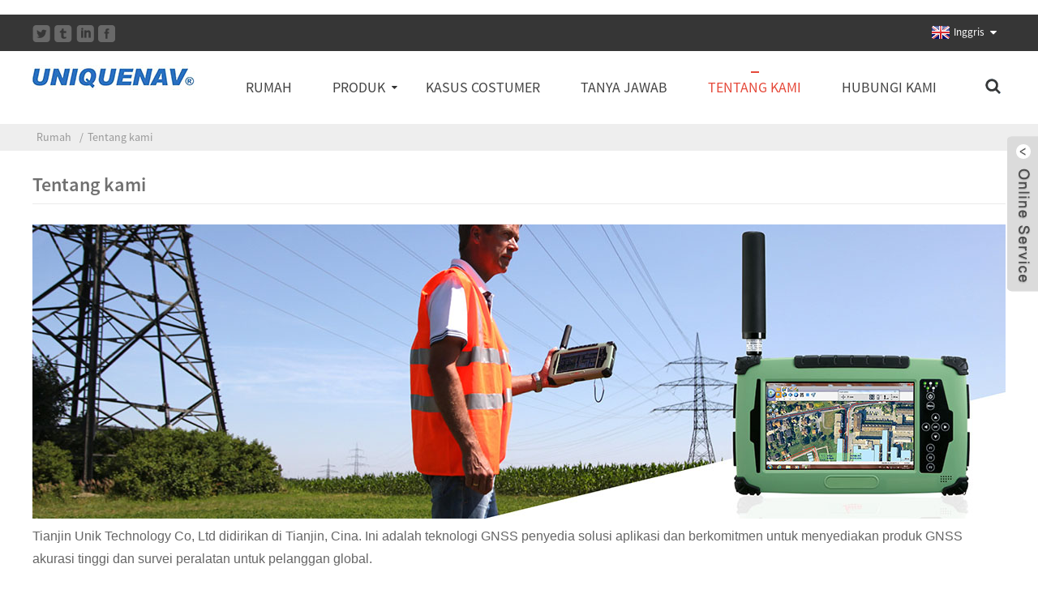

--- FILE ---
content_type: text/html; charset=UTF-8
request_url: https://www.uniquegnss.com/id/about-us/
body_size: 4763
content:
<!DOCTYPE html>
<html lang="id"><body class=" prisna-wp-translate-translated-to-id"><p>&#65279;

</p>
<title>Tentang Kami - Tianjin Unik Technology Co, Ltd</title><meta http-equiv="Content-Type" content="text/html; charset=UTF-8"><meta name="viewport" content="width=device-width,initial-scale=1,minimum-scale=1,maximum-scale=1,user-scalable=no"><link rel="apple-touch-icon-precomposed" href=""><meta name="format-detection" content="telephone=no"><meta name="apple-mobile-web-app-capable" content="yes"><meta name="apple-mobile-web-app-status-bar-style" content="black"><meta property="og:url" content="https://www.uniquegnss.com/id/about-us/"><meta property="og:title" content="Tentang kami"><meta property="og:description" content="				
Tianjin Unik Technology Co, Ltd didirikan di Tianjin, Cina.  Ini adalah teknologi GNSS penyedia solusi aplikasi dan berkomitmen untuk menyediakan produk GNSS akurasi tinggi dan survei peralatan untuk pelanggan global.  Setelah bertahun-tahun pembangunan berkelanjutan dan inovasi, Tianjin ..."><meta property="og:type" content="product"><meta property="og:site_name" content="https://www.uniquegnss.com/"><link href="https://www.uniquegnss.com/style/global/style.css" rel="stylesheet"><link href="https://www.uniquegnss.com/style/public/public.css" rel="stylesheet"><link rel="shortcut icon" href="https://www.uniquegnss.com/uploads/Logo3.jpg"><link rel="alternate" hreflang="fr" href="https://www.uniquegnss.com/fr/about-us/"><link rel="alternate" hreflang="de" href="https://www.uniquegnss.com/de/about-us/"><link rel="alternate" hreflang="pt" href="https://www.uniquegnss.com/pt/about-us/"><link rel="alternate" hreflang="es" href="https://www.uniquegnss.com/es/about-us/"><link rel="alternate" hreflang="ru" href="https://www.uniquegnss.com/ru/about-us/"><link rel="alternate" hreflang="ja" href="https://www.uniquegnss.com/ja/about-us/"><link rel="alternate" hreflang="ko" href="https://www.uniquegnss.com/ko/about-us/"><link rel="alternate" hreflang="ar" href="https://www.uniquegnss.com/ar/about-us/"><link rel="alternate" hreflang="tr" href="https://www.uniquegnss.com/tr/about-us/"><link rel="alternate" hreflang="it" href="https://www.uniquegnss.com/it/about-us/"><link rel="alternate" hreflang="bg" href="https://www.uniquegnss.com/bg/about-us/"><link rel="alternate" hreflang="th" href="https://www.uniquegnss.com/th/about-us/"><link rel="alternate" hreflang="vi" href="https://www.uniquegnss.com/vi/about-us/"><meta name="description" itemprop="description" content="Tianjin Unik Technology Co, Ltd didirikan di Tianjin, Cina.  Ini adalah penyedia solusi aplikasi teknologi GNSS dan berkomitmen untuk menyediakan"><section class="container"><header class="head-wrapper"><nav class="topbar"><section class="layout"><div class="gm-sep head-social">
                <li><a target="_blank" href=""><img src="https://www.uniquegnss.com/uploads/2c8310c2.png" alt="so02"></a></li>
                <li><a target="_blank" href=""><img src="https://www.uniquegnss.com/uploads/cf1976a5.png" alt="so03"></a></li>
                <li><a target="_blank" href=""><img src="https://www.uniquegnss.com/uploads/e8178ea0.png" alt="so04"></a></li>
                <li><a target="_blank" href=""><img src="https://www.uniquegnss.com/uploads/69fb1f7b.png" alt="so01"></a></li>
              </div>
      <div class="change-language ensemble">
  <div class="change-language-info">
    <div class="change-language-title medium-title">
       <div class="language-flag language-flag-en"><a href="https://www.uniquegnss.com/id/"><b class="country-flag"></b><span>Inggris</span> </a></div>
       <b class="language-icon"></b> 
    </div>
	<div class="change-language-cont sub-content">
        <div class="empty"></div>
    </div>
  </div>
</div>
<!--theme055-->    </section></nav><nav class="nav-bar"><section class="nav-wrap"><div class="logo"><a href="https://www.uniquegnss.com/id/">
                <img src="https://www.uniquegnss.com/uploads/Logo21.jpg" alt="Logo2"></a></div>
      <ul class="nav"><li><a href="https://www.uniquegnss.com/id/">Rumah</a></li>
<li><a href="https://www.uniquegnss.com/id/products/">produk</a>
<ul class="sub-menu"><li><a href="https://www.uniquegnss.com/id/products/gis-data-collector/">GIS Data Collector</a></li>
	<li><a href="https://www.uniquegnss.com/id/products/gnss-rtk-receiver/">GNSS RTK Receiver</a></li>
	<li><a href="https://www.uniquegnss.com/id/products/handheld-rtkdgps/">Handheld RTK / DGPS</a></li>
	<li><a href="https://www.uniquegnss.com/id/products/machine-control/">Machine Control</a></li>
	<li><a href="https://www.uniquegnss.com/id/products/gnss-oem-board/">GNSS OEM Dewan</a></li>
	<li><a href="https://www.uniquegnss.com/id/products/gnss-antenna/">GNSS Antena</a></li>
	<li><a href="https://www.uniquegnss.com/id/products/total-station/">total Station</a></li>
	<li><a href="https://www.uniquegnss.com/id/products/theodolite/">Teodolit</a></li>
	<li><a href="https://www.uniquegnss.com/id/products/precision-agriculture/">Precision Agriculture</a></li>
	<li><a href="https://www.uniquegnss.com/id/products/auto-level/">Auto Level</a></li>
</ul></li>
<li><a href="https://www.uniquegnss.com/id/factory-tour/">Kasus costumer</a></li>
<li><a href="https://www.uniquegnss.com/id/faqs/">Tanya Jawab</a></li>
<li class="nav-current"><a href="https://www.uniquegnss.com/id/about-us/">Tentang kami</a></li>
<li><a href="https://www.uniquegnss.com/id/contact-us/">Hubungi kami</a></li>
      </ul><section class="head-search-wrap wrap-hide"><section class="head-search"><form action="https://www.uniquegnss.com/index.php" method="get">
            <input class="search-ipt" type="text" placeholder="Enter Keywords..." name="s" id="s"><input type="hidden" name="cat" value="490"><input class="search-btn" type="submit" id="searchsubmit" value=""></form>
        </section><span class="search-title"></span> </section></section></nav></header><nav class="path-bar"><ul class="path-nav"><li> <a itemprop="breadcrumb" href="https://www.uniquegnss.com">Rumah</a></li><li> <a href="#">Tentang kami</a></li>
          </ul></nav><section class="page-layout"><section class="layout"><div class="main-tit-bar">
         <h1 class="title">Tentang kami </h1>
      </div>  
      <article class="entry blog-article"><div class="fl-builder-content fl-builder-content-824 fl-builder-content-primary fl-builder-global-templates-locked" data-post-id="824"><div class="fl-row fl-row-full-width fl-row-bg-none fl-node-5d552b2e3c2be" data-node="5d552b2e3c2be">
	<div class="fl-row-content-wrap">
				<div class="fl-row-content fl-row-full-width fl-node-content">
		
<div class="fl-col-group fl-node-5d552b2e3d440" data-node="5d552b2e3d440">
			<div class="fl-col fl-node-5d552b2e3d6b8" data-node="5d552b2e3d6b8" style="width: 100%;">
	<div class="fl-col-content fl-node-content">
	<div class="fl-module fl-module-photo fl-node-5d552b2e3c0d1" data-node="5d552b2e3c0d1" data-animation-delay="0.0">
	<div class="fl-module-content fl-node-content">
		<div class="fl-photo fl-photo-align-center" itemscope itemtype="http://schema.org/ImageObject">
	<div class="fl-photo-content fl-photo-img-jpg">
				<img class="fl-photo-img wp-image-1544 size-full" src="/uploads/3f1789a3.jpg" alt="tentang-US1" itemprop="image"></div>
	</div>	</div>
</div>	</div>
</div>	</div>
<div class="fl-col-group fl-node-5d71fe0bb0205" data-node="5d71fe0bb0205">
			<div class="fl-col fl-node-5d71fe0bb04fa" data-node="5d71fe0bb04fa" style="width: 100%;">
	<div class="fl-col-content fl-node-content">
	<div class="fl-module fl-module-rich-text fl-node-5d71fe0baffcc" data-node="5d71fe0baffcc" data-animation-delay="0.0">
	<div class="fl-module-content fl-node-content">
		<div class="fl-rich-text">
	<p><span style="font-size: medium; font-family: arial, helvetica, sans-serif;">Tianjin Unik Technology Co, Ltd didirikan di Tianjin, Cina.  Ini adalah teknologi GNSS penyedia solusi aplikasi dan berkomitmen untuk menyediakan produk GNSS akurasi tinggi dan survei peralatan untuk pelanggan global.</span></p>
<p><span style="font-family: arial, helvetica, sans-serif; font-size: medium;">Setelah bertahun-tahun pembangunan berkelanjutan dan inovasi, Tianjin Teknologi Unik telah menjadi peralatan terkemuka dan pembuatan terkenal di dunia untuk GNSS dan survei.  Tujuan kami adalah untuk menyediakan produk berkualitas tinggi dan menawarkan solusi dan layanan terbaik bagi pelanggan kami di seluruh dunia.</span></p>
</div>	</div>
</div>	</div>
</div>	</div>
		</div>
	</div>
</div><div class="fl-row fl-row-full-width fl-row-bg-color fl-node-5d71fe38b3084" data-node="5d71fe38b3084">
	<div class="fl-row-content-wrap">
				<div class="fl-row-content fl-row-fixed-width fl-node-content">
		
<div class="fl-col-group fl-node-5d71fe38b5b78" data-node="5d71fe38b5b78">
			<div class="fl-col fl-node-5d71fe38b8670" data-node="5d71fe38b8670" style="width: 100%;">
	<div class="fl-col-content fl-node-content">
	<div class="fl-module fl-module-heading fl-node-5d71fe38bb167" data-node="5d71fe38bb167" data-animation-delay="0.0">
	<div class="fl-module-content fl-node-content">
		<h1 class="fl-heading">
		<span class="fl-heading-text"> Apa yang kita lakukan</span>
	</h1>	</div>
</div>	</div>
</div>	</div>
		</div>
	</div>
</div><div class="fl-row fl-row-full-width fl-row-bg-none fl-node-5d71fe4b34b14" data-node="5d71fe4b34b14">
	<div class="fl-row-content-wrap">
				<div class="fl-row-content fl-row-full-width fl-node-content">
		
<div class="fl-col-group fl-node-5d71fe4b38086" data-node="5d71fe4b38086">
			<div class="fl-col fl-node-5d71fe4b38405" data-node="5d71fe4b38405" style="width: 100%;">
	<div class="fl-col-content fl-node-content">
	<div class="fl-module fl-module-rich-text fl-node-5d71fe4b34840" data-node="5d71fe4b34840" data-animation-delay="0.0">
	<div class="fl-module-content fl-node-content">
		<div class="fl-rich-text">
	<p><span style="font-size: medium; font-family: arial, helvetica, sans-serif;">Tianjin Teknologi Unik mengkhususkan diri dalam R &amp; D dan manufaktur produk GNSS akurasi tinggi dan survei peralatan.  Produk meliputi produk GIS, sistem GNSS RTK untuk survei tanah, penerima GNSS untuk kontrol mesin dan Pertanian, GNSS OEM Boards, GNSS Antena dan survei peralatan termasuk Total station, Theodolite dan beberapa aksesoris.</span></p>
<p><span style="font-size: medium; font-family: arial, helvetica, sans-serif;">Aplikasi termasuk sistem informasi geografis, survei Tanah, Machine Control, Sistem integrasi, Pertanian, CORS, pemantauan deformasi, Kelautan, dll</span></p>
</div>	</div>
</div>	</div>
</div>	</div>
		</div>
	</div>
</div></div> 
<div class="clear"></div>
      </article><hr><div class="addthis_sharing_toolbox"></div>
        
         <div class="clear"></div>
   </section></section><footer class="foot-wrapper"><section class="layout"><section class="gm-sep foot-items"><section class="foot-item foot-item-hide  foot-item-inquiry"><div class="foot-cont">
                        <div class="foot-logo"> <img src="/style/global/img/Logo(1).png" alt="Logo2"></div>
                     <p>Untuk pertanyaan tentang produk atau pricelist kami, silakan tinggalkan email Anda kepada kami dan kami akan menghubungi dalam waktu 24 jam.</p>
                        <div class="subscribe">
                               <h2 class="subscribe-title">Newsletter Email:</h2>
                                <div class="subscribe-form">
                                   <a class="email inquiryfoot" href="javascript:" onclick="showMsgPop();">Kirim Untuk Pricelist</a>
                                </div>
                            </div>
                         </div> 
                    </section><section class="foot-item foot-item-hide  foot-item-news"><h2 class="foot-tit">produk</h2>
                        <div class="foot-cont">
                        	<ul><li><a href="https://www.uniquegnss.com/id/products/">produk</a></li>
<li><a href="https://www.uniquegnss.com/id/faqs/">Tanya Jawab</a></li>
<li class="nav-current"><a href="https://www.uniquegnss.com/id/about-us/">Tentang kami</a></li>
<li><a href="https://www.uniquegnss.com/id/contact-us/">Hubungi kami</a></li>
                            </ul></div>
                        
                    </section><section class="foot-item foot-item-hide  foot-item-contact"><h2 class="foot-tit">Hubungi kami</h2>
                        <div class="foot-cont">
                        	<ul class="contact"><li class="foot-addr">Tianjin Unik Technology Co, Ltd</li>                    <li class="foot-phone">Telepon: 0.086-18202266529</li>                    <li class="foot-phone">Telepon: 0086- (0) 22-58.953.340</li>                    <li class="foot-email">E-mail: <a href="mailto:victorfu@uniquegnss.com">victorfu@uniquegnss.com</a></li>                                      
                            </ul></div>
                        
                    </section></section></section><section class="footer"><section class="layout"><div class="copyright">&copy; Copyright - 2010-2019: Semua Hak Dilindungi.   <br><a href="/guide/">Panduan Produk </a>- <a href="/featured/">Produk Utama </a>- <a href="https://www.uniquegnss.com/id/tags/">Hot Tags </a>- <a href="/sitemap.xml">sitemap.xml </a>- <a href="https://m.uniquegnss.com/id/">AMP Ponsel</a></div>
                    <ul class="foot-nav"><li><a href="https://www.uniquegnss.com/id/products/">produk</a></li>
<li><a href="https://www.uniquegnss.com/id/faqs/">Tanya Jawab</a></li>
<li class="nav-current"><a href="https://www.uniquegnss.com/id/about-us/">Tentang kami</a></li>
<li><a href="https://www.uniquegnss.com/id/contact-us/">Hubungi kami</a></li>
                      </ul></section></section></footer><aside class="scrollsidebar" id="scrollsidebar"><section class="side_content"><div class="side_list">
    	<header class="hd"><img src="https://www.uniquegnss.com/admin/custom_service/title_pic.png" alt="secara online inuiry"></header><div class="cont">
		<li><a class="email" href="javascript:" onclick="showMsgPop();">Mengirim email</a></li>
	     </div>
		 <div class="t-code"><img src="https://api.qrserver.com/v1/create-qr-code/?size=100x100&amp;data=https://uniquegnss.com:443/about-us/" alt="QR: Tentang Kami"><br><center>Kode QR</center></div>
            
        <div class="side_title"><a class="close_btn"><span>x</span></a></div>
    </div>
  </section><div class="show_btn"></div>
</aside><section class="inquiry-pop-bd"><section class="inquiry-pop"><i class="ico-close-pop" onclick="hideMsgPop();"></i>
 <script type="text/javascript" src="//www.globalso.site/php/app.php?widget-init-inline.js"></script></section></section><script type="text/javascript" src="https://www.uniquegnss.com/style/global/js/jquery.min.js"></script><script type="text/javascript" src="https://www.uniquegnss.com/style/global/js/common.js"></script><!--[if lt IE 9]>
<script src="https://www.uniquegnss.com/id/style/global/js/html5.js"></script>
<![endif]--></section><script type="text/javascript">
if(typeof jQuery == 'undefined' || typeof jQuery.fn.on == 'undefined') {
	document.write('<script src="https://www.uniquegnss.com/wp-content/plugins/bb-plugin/js/jquery.js"><\/script>');
	document.write('<script src="https://www.uniquegnss.com/wp-content/plugins/bb-plugin/js/jquery.migrate.min.js"><\/script>');
}
</script><link rel="stylesheet" id="fl-builder-google-fonts-296466e8f02bd643ddb8a4c28640f839-css" href="//fonts.googleapis.com/css?family=Poppins%3A300&amp;ver=3.6.1" type="text/css" media="all"><link rel="stylesheet" id="fl-builder-layout-824-css" href="https://www.uniquegnss.com/uploads/bb-plugin/cache/824-layout.css?ver=6cb1bec9c77d2a95cab294162710bed7" type="text/css" media="all"><script type='text/javascript' src='https://www.uniquegnss.com/wp-includes/js/jquery/jquery.js?ver=1.10.2'></script><script type='text/javascript' src='https://www.uniquegnss.com/wp-includes/js/jquery/jquery-migrate.min.js?ver=1.2.1'></script><script type='text/javascript' src='https://www.uniquegnss.com/uploads/bb-plugin/cache/824-layout.js?ver=6cb1bec9c77d2a95cab294162710bed7'></script><ul class="prisna-wp-translate-seo" id="prisna-translator-seo"><li class="language-flag language-flag-en"><a href="https://www.uniquegnss.com/about-us/" title="English"><b class="country-flag"></b><span>English</span></a></li><li class="language-flag language-flag-id"><a href="https://www.uniquegnss.com/id/about-us/" title="Indonesian"><b class="country-flag"></b><span>Indonesian</span></a></li><li class="language-flag language-flag-fr"><a href="https://www.uniquegnss.com/fr/about-us/" title="French"><b class="country-flag"></b><span>French</span></a></li><li class="language-flag language-flag-de"><a href="https://www.uniquegnss.com/de/about-us/" title="German"><b class="country-flag"></b><span>German</span></a></li><li class="language-flag language-flag-pt"><a href="https://www.uniquegnss.com/pt/about-us/" title="Portuguese"><b class="country-flag"></b><span>Portuguese</span></a></li><li class="language-flag language-flag-es"><a href="https://www.uniquegnss.com/es/about-us/" title="Spanish"><b class="country-flag"></b><span>Spanish</span></a></li><li class="language-flag language-flag-ru"><a href="https://www.uniquegnss.com/ru/about-us/" title="Russian"><b class="country-flag"></b><span>Russian</span></a></li><li class="language-flag language-flag-ja"><a href="https://www.uniquegnss.com/ja/about-us/" title="Japanese"><b class="country-flag"></b><span>Japanese</span></a></li><li class="language-flag language-flag-ko"><a href="https://www.uniquegnss.com/ko/about-us/" title="Korean"><b class="country-flag"></b><span>Korean</span></a></li><li class="language-flag language-flag-ar"><a href="https://www.uniquegnss.com/ar/about-us/" title="Arabic"><b class="country-flag"></b><span>Arabic</span></a></li><li class="language-flag language-flag-tr"><a href="https://www.uniquegnss.com/tr/about-us/" title="Turkish"><b class="country-flag"></b><span>Turkish</span></a></li><li class="language-flag language-flag-it"><a href="https://www.uniquegnss.com/it/about-us/" title="Italian"><b class="country-flag"></b><span>Italian</span></a></li><li class="language-flag language-flag-bg"><a href="https://www.uniquegnss.com/bg/about-us/" title="Bulgarian"><b class="country-flag"></b><span>Bulgarian</span></a></li><li class="language-flag language-flag-th"><a href="https://www.uniquegnss.com/th/about-us/" title="Thai"><b class="country-flag"></b><span>Thai</span></a></li><li class="language-flag language-flag-vi"><a href="https://www.uniquegnss.com/vi/about-us/" title="Vietnamese"><b class="country-flag"></b><span>Vietnamese</span></a></li></ul></body></html>
